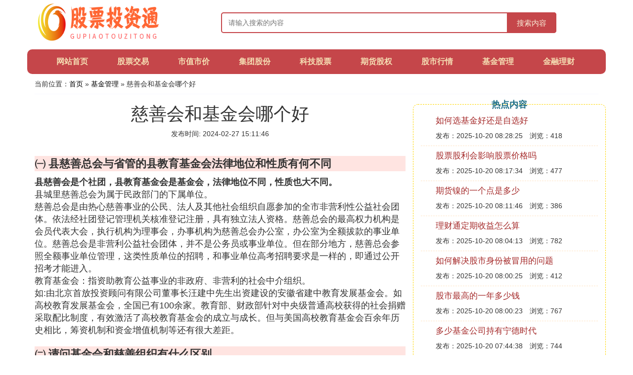

--- FILE ---
content_type: text/html;charset=utf-8
request_url: https://www.newgenesiscap.com/fund_1073863
body_size: 10995
content:
<!DOCTYPE html>
<html>
	<head>
		<meta charset="utf-8" />
		<meta name="viewport" content="width=device-width, initial-scale=1.0, user-scalable=no, minimum-scale=1.0, maximum-scale=1.0"/>
		<meta http-equiv="Cache-Control" content="no-siteapp"/>
		<meta http-equiv="Cache-Control" content="no-transform"/>
		<title>慈善会和基金会哪个好_请问基金会和慈善组织有什么区别_股票投资通</title>
		<meta name="description" content="本资讯是关于请问基金会和慈善组织有什么区别,县慈善总会与省管的县教育基金会法律地位和性质有何不同,慈善信托和基金会哪个更有用,一文看懂基金会与慈善信托的区别（中）相关的内容,由股票投资通为您收集整理请点击查看详情"/>
		<link href="//www.newgenesiscap.com/fund_1073863" rel="alternate" hreflang="zh-Hans">
		<link href="//www.newgenesiscap.com/big5/fund_1073863" rel="alternate" hreflang="zh-Hant">
		<link rel="stylesheet" type="text/css" href="//www.newgenesiscap.com/template/css/bootstrap.min.css"/>
		<link rel="stylesheet" type="text/css" href="//www.newgenesiscap.com/template/css/global.css"/>
		<script data-ad-client="ca-pub-5394183416272370" async src="https://pagead2.googlesyndication.com/pagead/js/adsbygoogle.js"></script>
	</head>
	<body>

		<div class="container header-area">
			<div class="row">
				<div class="logo-area col-md-3 col-sm-12 col-xs-12">
					<a href="//www.newgenesiscap.com/"><img class="lazy" src="//www.newgenesiscap.com/template/img/loading.jpg" data-original="//www.newgenesiscap.com/template/img/logo.png"></a>
				</div>
				<div class="search-area barmv col-md-9 col-sm-12 col-xs-12">
					<form action="//www.newgenesiscap.com/search.php" method="post" onsubmit="return check_search();">
						<input type="text" placeholder="请输入搜索的内容" name="searchword" id="searchword">
						<button type="submit" class="searchmv">搜索内容</button>
					</form>
				</div>
			</div>
			
			<div class="container row navigation">
				<ul class="list-unstyled">
					<li class="col-md-1 col-sm-4 col-xs-4"><a href="//www.newgenesiscap.com/">网站首页</a></li>
					<li class="col-md-1 col-sm-4 col-xs-4"><a href="//www.newgenesiscap.com/category_deal_1">股票交易</a></li>
					<li class="col-md-1 col-sm-4 col-xs-4"><a href="//www.newgenesiscap.com/category_market_1">市值市价</a></li>					
					<li class="col-md-1 col-sm-4 col-xs-4"><a href="//www.newgenesiscap.com/category_shares_1">集团股份</a></li>					
					<li class="col-md-1 col-sm-4 col-xs-4"><a href="//www.newgenesiscap.com/category_kejigu_1">科技股票</a></li>					
					<li class="col-md-1 col-sm-4 col-xs-4"><a href="//www.newgenesiscap.com/category_futures_1">期货股权</a></li>					
					<li class="col-md-1 col-sm-4 col-xs-4"><a href="//www.newgenesiscap.com/category_value_1">股市行情</a></li>					
					<li class="col-md-1 col-sm-4 col-xs-4"><a href="//www.newgenesiscap.com/category_fund_1">基金管理</a></li>					
					<li class="col-md-1 col-sm-4 col-xs-4"><a href="//www.newgenesiscap.com/category_finance_1">金融理财</a></li>					
				</ul>
			</div>
		</div>
		
		<div class="container content-main">
			<div class="location col-md-12 col-sm-12 col-xs-12">
				当前位置：<a href="//www.newgenesiscap.com/">首页</a> &raquo; <a href="//www.newgenesiscap.com/category_fund_1">基金管理</a> &raquo; 慈善会和基金会哪个好
			</div>
			
			<div class="row">
				<div class="content-left col-md-8 col-sm-12 col-xs-12">
					<div class="content-title"><h1>慈善会和基金会哪个好</h1></div>
					<div class="content-postime">发布时间: 2024-02-27 15:11:46</div>
					<div class="content-content">
<p class="subparagraph">㈠ 县慈善总会与省管的县教育基金会法律地位和性质有何不同</p>
<p>

<strong>县慈善会是个社团，县教育基金会是基金会，法律地位不同，性质也大不同。</strong><br>县城里慈善总会为属于民政部门的下属单位。<br>慈善总会是由热心慈善事业的公民、法人及其他社会组织自愿参加的全市非营利性公益社会团体。依法经社团登记管理机关核准登记注册，具有独立法人资格。慈善总会的最高权力机构是会员代表大会，执行机构为理事会，办事机构为慈善总会办公室，办公室为全额拔款的事业单位。慈善总会是非营利公益社会团体，并不是公务员或事业单位。但在部分地方，慈善总会参照全额事业单位管理，这类性质单位的招聘，和事业单位高考招聘要求是一样的，即通过公开招考才能进入。<br>教育基金会：指资助教育公益事业的非政府、非营利的社会中介组织。<br>如:由北京首放投资顾问有限公司董事长汪建中先生出资建设的安徽省建中教育发展基金会。如高校教育发展基金会，全国已有100余家。教育部、财政部针对中央级普通高校获得的社会捐赠采取配比制度，有效激活了高校教育基金会的成立与成长。但与美国高校教育基金会百余年历史相比，筹资机制和资金增值机制等还有很大差距。
</p>
<p class="subparagraph">㈡ 请问基金会和慈善组织有什么区别</p>
<p>

基金会（慈善基金会，foundation），是指利用自然人、法人或者其他组织捐赠的财产，以从事公益事业为目的，按照本条例的规定成立的非营利性法人。基金会分为面向公众募捐的基金会和不得面向公众募捐的基金会。公募基金会按照募捐的地域范围，分为全国性公募基金会和地方性公募基金会。根据《基金会管理条例》规定，基金会必须在民政部门登记方能合法运作，就其性质而言是一种民间非营利组织。<br />慈善组织则是以慈善为目的对他人进行帮助的非营利组织。慈善组织是非营利组织的一种，它通过募捐，把一定的资金或财物集中起来，然后分配给有需要的人。慈善组织的服务对象是社会某一类人员，它不是为其会员提供服务的，大部分慈善组织也没有会员。
</p>
<p class="subparagraph">㈢ 一文看懂基金会与慈善信托的区别（中）</p>


<strong>导读</strong><br/>在《一文看懂基金会与慈善信托的区别(上)》中，我对基金会和慈善信托的本质差异和设立差异进行了全面的介绍，理清了基础的概念逻辑，从理论与实务的双重角度让大家对这两个慈善工具间的差异有了一定认识。<br/>今天这部分文章将从运作和财税这两方面来对基金会和慈善信托在实务中的差异进行具体介绍。很多人对这两个问题都浓厚的兴趣，但难以找到全面的信息，这部分内容是我多年理论学习与实务经验的精心总结，对于基金会和慈善信托感兴趣的读者一定会从中了解到许多有用的知识。<br/><strong>三、运作差异</strong><br/><strong>01 </strong>治理机制<br/><strong>基金会由理事会根据基金会章程运营。</strong>《基金会管理办法》第二十条规定基金会设理事会，理事为5人至25人。第二十条至二十四条，规定了基金会的组织机构情况。基金会需设立理事会和监事，理事会作为决策机关对重大事项进行表决，监事对理事会进行监督。<br/>基金会的负责人从理事会中选举产生，任职需满足特定条件。对于用私人财产设立的非公募基金会，相互间有近亲属关系的基金会理事，总数不得超过理事总人数的1/3;其他基金会，具孝裤顷有近亲属关系的不得同时在理事会任职。且不论何类基金会，在基金会领取报酬的理事不得超过理事总人数的1/3，理事会成员来自同一组织以及相互间存在关联关系组织的不超过2/3(如申请公募资格，则不能超过1/3)。<br/><strong>慈善信托则由受托人(信托公司或慈善组织)根据信托合同的约定运营。</strong>受益人选定是慈善信托运行的核心。从目前实践来看，慈善信托受益人选定的决策机制主要有三种。<br/><strong>一是由受托人自主选定受益人，实施慈善项目;二是由受托人与项目执行人合作选定受益人;三是成立决策委员会决定受益人。</strong>为充分考虑委托人参与慈善信托运行管理的意愿，多数慈善信托都在受托人内部设立有一个叫做管理委员会或监督管理委员会的机构。该委员会通常由捐赠人、委托人、受托人，以及项目管理人的代表或各领域的专家组成，其主要功能是对慈善信托中的一些重大事项进行决策。委员会可灵活设置决策规则，但一般来说，表决事项通过必须包括受托人一票。<br/><strong>02 </strong>项目运作<br/>目前基金会主要有三种运作类型:运作型基金会、资助型基金会、混合型基金会。采用哪种类型的运作方式通常由基金会的资金规模、活动范围和活动内容的性质来决定。<br/>1. 运作型基金会:指组织靠自身的力量来开展活动 2. 资助型基金会:指通过提供资金支持，供其他社会组织开展活动，基金会只负责对资金使用的监督，不直接开展具体的公益活动 3. 混合型基金会:指既为其他机构提供资金支持，同时基金会自己也开展活动，或参与项目实施<br/>慈善信托是根据受托人的组织形式与慈善项目的实施能力可以采用与基金会相似的运作方式。<br/>如果受托人是中小型慈善组织，具备专业能力，可以自主选定受益人，实施慈善项目;受托人是中大型慈善组织，具备项目筛选和管理能力，可以用信托财产资助多个执行机构实施项目。<br/>如果受托人是信托公司，一般是交由慈善组织作为执行机构，实施慈善项目。<br/><strong>03 </strong>传承功能<br/><strong>基金会</strong>分为企业基金会、家族基金会、社区基金会、学校基金会等类型，其中家族基金会是指由个人、家族或其控股的非公有制企业出资设立，且个人或家族成员在基金会担任重要职务的基金会。<br/>家族基金会不仅是一个慈善组织，还是一个家族精神、文化寄托的实体，可以展现家族价值观。设立基金会，是企业家对社会怀有感恩之心，希望回馈社会的体现，主观上可以巧陆表达家族对社会的感恩;同时在客观上也可以帮助家族及其企业树立“德才兼备”的良好形象，达到品牌宣传的效果。<br/>此外，更重要的是培养家族二代的管理能力，增强家族凝聚力。基金会为家族提供了培养二代管理能力的“内部平台”。通常，家族成员会进入家族基金会担任理事会成员，确保基金会的运行和战略目标符合高净值家族关于社会责任承担的规划。<br/>曹德旺及其家族成员有三人成为河仁慈善基金会理事会的成员，牛根生的儿子牛奔是老牛基金会的理事会成员。通过家族成员加入理事会的方式，培养家族成员的财产管理和事务管理能力。同时二代可以通过对基金会的管理，体会到家族掌门人的初衷与精神，增强家族成员的凝聚力。<br/><strong>慈善信托</strong>与基金会在家族传承上有异曲同工之妙，灵活性比之更甚。在慈善信托工具运用之下，信托的隔离效果、慈善的精神力量得以充分彰显。慈善信托这纯租个小小支点，竟可成为家族财富、文化、精神持续成长的内生源泉。以国内首单家族慈善信托为例，其略显复杂但却灵活有机的法律架构，让家族成员可以深度进入慈善本身。<br/>国内首单家族慈善信托架构图在该架构中，信托财产总规模为 2000 万元人民币，万向信托作为受托人负有让资产保值增值的义务。在慈善事务执行层面，委托人家族运用家族传承智慧，在慈善信托协议中设定慈善“董事会”的架构，让家族成员得以深入具体慈善事务的操作和执行(可聘请公益项目秘书提供专业支持)。<br/>目前，我国已经开始实践“基金会+慈善信托”架构，在双驱动模式下，慈善信托将成为一个确保慈善永续的通道和载体，负责管理投资资产，在必要时拨付财产给基金会;基金会作为重要的慈善组织，将回归本源，做好慈善项目的发掘、评估、落地、管理、监督，成为实施慈善的真正主体。<br/><strong>四、财税差异</strong><br/><strong>01 </strong>财产类型<br/>《慈善法》明确，捐赠财产包括货币、实物、房屋、有价证券、股权、知识产权等有形和无形财产。理论上基金会的财产形式与慈善信托财产形式并无差异。<br/>目前实践上，基金会财产类型已经包含以上列举的，但是由于目前我国信托财产登记、税收优惠等制度的缺失，实践中慈善信托财产主要是现金为主。<br/>针对股权捐赠，基金会持有股权没有法律上的障碍，2020年4月30日，股权捐赠过户新政策《证券非交易过户业务实施细则(适用于继承、捐赠等情形)》正式对外发布。在新规指导下，迎驾<a href="//www.newgenesiscap.com/category_shares_1" title="集团相关内容">集团</a>、海亮集团、爱尔医疗、牧原<a href="//www.newgenesiscap.com/category_shares_1" title="股份相关内容">股份</a>的秦英林先后分别完成捐赠4000万股、1亿股、1亿股、市值8亿元对应数量股票到相应的基金会。<br/>而慈善信托仍然面临信托持股的登记等问题，何享健家族在2017年7月25日发布重大慈善捐赠体系，捐赠1亿股美的集团股票将设立一个永续的慈善信托“和的慈善信托”，慈善信托财产及收益将全部用于支持公益慈善事业的发展，直到目前，“和的慈善信托”尚未正式落地，只是捐赠的1亿股美的集团股权的收益分红独立核算，直接捐赠至和广东省和的慈善基金会。<br/>“和的慈善信托”捐赠体系<br/><strong>02 </strong>财产管理<br/>《基金会管理条例》和《慈善组织保值增值投资活动管理暂行办法》中相关规定要求，<strong>基金会通过募捐、捐赠等方式获得的资金，应当依法使用，不得私分、侵占、挪用，同时应当按照合法、安全、有效的原则实现基金的保值、增值。基金会可以通过委托其他机构、自己直接投资资管产品或股权的方式进行对财产的保值增值操作。</strong><br/><strong>可投资范围:</strong><br/>·直接购买银行、信托、证券、基金、期货、保险资产管理机构、金融资产投资公司等金融机构发行的资产管理产品。<br/>· 通过发起设立、并购、参股等方式直接进行股权投资。基金会直接发起、并购或直接参股一个公司，该公司的经营范围应当和基金会的宗旨业务范围相关。<br/>· 将财产委托给受金融监督管理部门监管的机构进行投资。应当选择中国境内有资质的从事投资管理业务且信誉较高的机构，不能委托境外机构做理财。中国境内就包括了在中国境内成立的国有独资的企业、中外合资的企业、外商独资的企业等<br/><strong>不可投资范围:</strong><br/>· 直接买卖股票;<br/>· 直接购买商品及金融衍生品类产品;<br/>· 投资人身保险产品;<br/>· 以投资名义向个人、企业提供借款;<br/>· 不符合国家产业政策的投资;<br/>· 可能使本组织承担无限责任的投资;<br/>· 违背本组织宗旨、可能损害信誉的投资;<br/>· 非法集资等国家法律法规禁止的其他活动。<br/><strong>慈善信托中则无此严格的限制条件，可以根据实际需求灵活的选择投资方式来达到对财产的保值增值的目的</strong>，这与其信托的本质是密不可分的。<br/>然而如果受托人是慈善组织，跟基金会能投资的范围是一样的。如果受托人是信托公司，根据《中国银监会办公厅关于鼓励信托公司开展公益信托业务支持灾后重建工作的通知》(银监办发〔2008〕93号)的规定“公益信托的信托财产只能投资于流动性好、变现能力强的国债、政策性金融债及中国银监会允许投资的其他低风险金融产品”，意味着信托公司在运用公益信托资金的投资范围相对有限，限制了公益信托财产增值和保值。<br/><strong>03 </strong>公开募捐<br/>根据《慈善法》规定，基金会自成立之日起可以面向特定对象(如发起人、理事会成员等)进行定向募捐，依法登记满两年后，可以向登记部门申请公募资格，获得公募资格后，可以公开向社会大众募捐资金。<br/>关于慈善信托能否公募，业界一直存在争议。《慈善法》和《信托法》没有明确的规定。部分省市出台了规范性文件，其中北京市明确允许慈善信托公开募捐。《北京市慈善信托管理办法》(京民慈发[385]号)第32条就规定:除设立并依法备案，任何单位和个人不得以“慈善信托”名义公开募集资金，反面解释就是如果依法设立并依法备案的慈善信托，是可以公开募捐资金的。广东省《关于慈善信托管理工作的实施细则》第四十五条明确慈善信托可以接受非委托人捐赠的信托财产，也就是最起码可以开展定向募捐。<br/><strong>04 </strong>公益支出<br/>关于基金会年度慈善支出，《基金会管理条例》规定公募基金会每年用于从事章程规定的公益事业支出，不得低于上一年总收入的<strong>70%</strong>;不具有公募资格的基金会每年用于从事章程规定的公益事业支出，不得低于上一年基金余额的<strong>8%</strong>。基金会工作人员工资福利和行政办公支出不得超过当年总支出的<strong>10%</strong>。<br/>而慈善信托对年度支出并无明确的制度规定，《慈善信托管理办法》14条明确将慈善支出比例或数额作为慈善信托文件应当载明的事项之一，但具体比例、数额由委托人与受托人约定。实践中，一般是约定每个信托年度用于慈善支出的金额不得低于当年度理财收益的<strong>30%</strong>。<br/><strong>05 </strong>税收优惠<br/>对于基金会的税收没有单独立法，但是可以依据《中华人民共和国企业所得税法》及其实施条例、《中华人民共和国个人所得税法》及其实施条例、国家税务部门的各种关于公益性捐赠税前扣除的通知作为实操指引。<br/>如《关于公益性捐赠税前扣除有关事项的公告》(财政部 税务总局 民政部公告2020年第27号)规定，基金会注册资金捐赠人，可按规定对其注册资金捐赠额进行税前扣除。<br/>《关于公益性捐赠支出企业所得税税前结转扣除有关政策的通知》(财税〔2018〕15号)规定，<strong>企业公益捐赠</strong>，在年度利润总额12%以内的部分，可在当年度税前扣除;超过12%的部分，准予结转以后三年内扣除。<br/>财政部、税务总局发布《关于公益慈善事业捐赠个人所得税政策的公告》。《公告》明确，<strong>个人的公益捐赠支出</strong>，可以按照个人所得税法有关规定在计算应纳税所得额时扣除。扣除限额为应纳税额30%。<br/>*基金会要先获得公益性捐赠税前扣除资格，捐赠人才能依据捐赠票据享受税收优惠。<br/>但设立慈善信托，《慈善法》45条仅反向原则性规定未将慈善信托向民政部门备案的不享受税收优惠，但实践中目前并无直接的税收优惠。根据2019年4月1日实施的《广东省民政厅 中国银行保险监督管理委员会 广东监督局关于慈善信托管理工作的实施细则》(粤民规字〔2019〕2号)第五十一条规定慈善信托的委托人，受托人和受益人持民政部门出具的备案回执，依法享受税收优惠。但具体操作措施仍有待落地。<br/>为了能使慈善信托的委托人享受税收优惠，架构设计上经常是用<strong>“代理委托人”</strong>模式与<strong>“穿透开票</strong>”模式。“代理委托人”即是真正的捐赠人(委托人)要先把财产捐赠给慈善组织，取得捐赠票据后，再让慈善组织作为委托人把资金交付给受托人，此时一般是信托公司作为受托人。“穿透开票”模式是指让慈善组织作为执行机构，接收到信托财产实施慈善项目的时候，穿透受托人，直接给委托人开具捐赠票据。<br/>单一受托人为慈善组织的架构，原是寄予希望可以开具捐赠票据的，目前卡在信托财产所有权的争议问题上迟迟没有定论。据悉，广州市首例单一受托人为慈善组织的“公园十九文化发展慈善信托”正面临此困境，相关专业机构汉正家族办公室正在推动广州市民政、财政、税务三部门研讨具体措施。<br/>参考资料:<br/>(1)解锟.以基金会为主导式的慈善组织法律架构[J].华东政法大学学报，2017年第6期.<br/>(2)王名， 贾西津. 基金会的产权结构与治理[J]. 经济界， 2003(1): 40-45.<br/>(3)王琪.慈善基金会与慈善信托的功能比较[J].家族企业，2018年11月刊<br/>(4)权瑾.《慈善信托制度及事务研究实录》2019-11-28<br/>(5)文梅.《中国首个家族慈善信托面世 走入慈善信托2.0模式》.公益时报，2018-06-20<br/>(6)赵廉慧.《中国慈善信托法基本原理》[M]，中国社会科学出版社2020年版

<p class="subparagraph">㈣ 慈善信托和基金会哪个更有用</p>
<p>

都有用。但是基金会的发展历程在国内来讲时间更久。<br /><br />慈善信托是在今年9月1号《慈善法》出台以后，信托公司才纷纷成立慈善信托。<br />现在慈善信托大部分也是和基金会合作。<br />因为基金会在资产管理能力这一块比不过信托公司，所以现在更加倾向于基金会和信托公司联手合作，信托公司负责管理，同时基金会负责监督。确保资金的正确使用。<br />要说哪个更加有用。我觉得基金会会更加完善一些，但是现在“基金会+慈善信托”是更好的选择。
</p>

					</div>
					
					<div class="readall_box" >
						<div class="read_more_mask"></div>
						<a class="read_more_btn" target="_self">阅读全文</a>
					</div>
					
					<div class="clearfix"></div>

					<div class="related-news">
						<h3>与慈善会和基金会哪个好相关的资讯</h3>
						<div class="related-list row">
							<ul class="list-unstyled">
								
								<li class="col-md-6 col-sm-6 col-xs-6"><a href="//www.newgenesiscap.com/fund_1175998">如何选基金好还是自选好</a></li>
								
								<li class="col-md-6 col-sm-6 col-xs-6"><a href="//www.newgenesiscap.com/fund_1175988">多少基金公司持有宁德时代</a></li>
								
								<li class="col-md-6 col-sm-6 col-xs-6"><a href="//www.newgenesiscap.com/fund_1175986">哪些基金没有c类</a></li>
								
								<li class="col-md-6 col-sm-6 col-xs-6"><a href="//www.newgenesiscap.com/fund_1175983">小区拆迁维修基金怎么办征收</a></li>
								
								<li class="col-md-6 col-sm-6 col-xs-6"><a href="//www.newgenesiscap.com/fund_1175977">基金净值多少达到清盘</a></li>
								
								<li class="col-md-6 col-sm-6 col-xs-6"><a href="//www.newgenesiscap.com/fund_1175976">上投新基金什么时候认购</a></li>
								
								<li class="col-md-6 col-sm-6 col-xs-6"><a href="//www.newgenesiscap.com/fund_1175975">月初怎么买基金</a></li>
								
								<li class="col-md-6 col-sm-6 col-xs-6"><a href="//www.newgenesiscap.com/fund_1175960">市场基金经理有哪些</a></li>
								
								<li class="col-md-6 col-sm-6 col-xs-6"><a href="//www.newgenesiscap.com/fund_1175949">转让房产时维修基金如何处理</a></li>
								
								<li class="col-md-6 col-sm-6 col-xs-6"><a href="//www.newgenesiscap.com/fund_1175947">维修基金通知单编号是多少</a></li>
								
							</ul>
						</div>
					</div>
					
				</div>
				
				<div class="content-right col-md-4 col-sm-12 col-xs-12">
					<div class="right-text">热点内容</div>
					
					<div class="single-item">
						<span class="archive-title"><a href="//www.newgenesiscap.com/fund_1175998">如何选基金好还是自选好</a></span>
						<span class="archive-uptime">发布：2025-10-20 08:28:25</span>
						<span class="archive-view">浏览：418</span>
					</div>
					
					<div class="single-item">
						<span class="archive-title"><a href="//www.newgenesiscap.com/impact_1175993">股票股利会影响股票价格吗</a></span>
						<span class="archive-uptime">发布：2025-10-20 08:17:34</span>
						<span class="archive-view">浏览：477</span>
					</div>
					
					<div class="single-item">
						<span class="archive-title"><a href="//www.newgenesiscap.com/futures_1175992">期货镍的一个点是多少</a></span>
						<span class="archive-uptime">发布：2025-10-20 08:11:46</span>
						<span class="archive-view">浏览：386</span>
					</div>
					
					<div class="single-item">
						<span class="archive-title"><a href="//www.newgenesiscap.com/finance_1175991">理财通定期收益怎么算</a></span>
						<span class="archive-uptime">发布：2025-10-20 08:04:13</span>
						<span class="archive-view">浏览：782</span>
					</div>
					
					<div class="single-item">
						<span class="archive-title"><a href="//www.newgenesiscap.com/value_1175990">如何解决股市身份被冒用的问题</a></span>
						<span class="archive-uptime">发布：2025-10-20 08:00:25</span>
						<span class="archive-view">浏览：412</span>
					</div>
					
					<div class="single-item">
						<span class="archive-title"><a href="//www.newgenesiscap.com/value_1175989">股市最高的一年多少钱</a></span>
						<span class="archive-uptime">发布：2025-10-20 08:00:23</span>
						<span class="archive-view">浏览：767</span>
					</div>
					
					<div class="single-item">
						<span class="archive-title"><a href="//www.newgenesiscap.com/fund_1175988">多少基金公司持有宁德时代</a></span>
						<span class="archive-uptime">发布：2025-10-20 07:44:38</span>
						<span class="archive-view">浏览：744</span>
					</div>
					
					<div class="single-item">
						<span class="archive-title"><a href="//www.newgenesiscap.com/value_1175987">如何理解货币的两个基本职能科普</a></span>
						<span class="archive-uptime">发布：2025-10-20 07:36:49</span>
						<span class="archive-view">浏览：443</span>
					</div>
					
					<div class="single-item">
						<span class="archive-title"><a href="//www.newgenesiscap.com/fund_1175986">哪些基金没有c类</a></span>
						<span class="archive-uptime">发布：2025-10-20 07:31:13</span>
						<span class="archive-view">浏览：159</span>
					</div>
					
					<div class="single-item">
						<span class="archive-title"><a href="//www.newgenesiscap.com/value_1175984">银行如何判定钱流入股市</a></span>
						<span class="archive-uptime">发布：2025-10-20 06:51:50</span>
						<span class="archive-view">浏览：436</span>
					</div>
					

				</div>
			</div>
			
		</div>
		
		<div class="container footer-area">
			© Design www.newgenesiscap.com 2018-2022<br/>
			<a href="https://beian.miit.gov.cn/" rel="nofollow" target="_blank">京ICP备18030528号</a><br>
			本站内容源自于网络，如遇问题可联系相关处理。
		</div>
		
		
		<script src="//www.newgenesiscap.com/template/js/jquery-3.5.1.min.js"></script>
		<script src="//www.newgenesiscap.com/template/js/readmore.js"></script>
		<script src="//www.newgenesiscap.com/template/js/bootstrap.min.js"></script>
		<script src="//www.newgenesiscap.com/template/js/check.js"></script>
		<script src="//www.newgenesiscap.com/template/js/jquery.lazyload.min.js"></script>
		<script>
			$(function(){
				$("img.lazy").lazyload();
			})
		</script>
		<script>
            var _hmt = _hmt || [];
            (function() {
              var hm = document.createElement("script");
              hm.src = "https://hm.baidu.com/hm.js?e333f86fa1593e93abe680f79e87f437";
              var s = document.getElementsByTagName("script")[0]; 
              s.parentNode.insertBefore(hm, s);
            })();
        </script>
	<script defer src="https://static.cloudflareinsights.com/beacon.min.js/vcd15cbe7772f49c399c6a5babf22c1241717689176015" integrity="sha512-ZpsOmlRQV6y907TI0dKBHq9Md29nnaEIPlkf84rnaERnq6zvWvPUqr2ft8M1aS28oN72PdrCzSjY4U6VaAw1EQ==" data-cf-beacon='{"version":"2024.11.0","token":"5d91a0ac851e408197ed487c6b49824d","r":1,"server_timing":{"name":{"cfCacheStatus":true,"cfEdge":true,"cfExtPri":true,"cfL4":true,"cfOrigin":true,"cfSpeedBrain":true},"location_startswith":null}}' crossorigin="anonymous"></script>
</body>
</html>

--- FILE ---
content_type: text/html; charset=utf-8
request_url: https://www.google.com/recaptcha/api2/aframe
body_size: 265
content:
<!DOCTYPE HTML><html><head><meta http-equiv="content-type" content="text/html; charset=UTF-8"></head><body><script nonce="-SsGPNmEexgY81aHIrjgTw">/** Anti-fraud and anti-abuse applications only. See google.com/recaptcha */ try{var clients={'sodar':'https://pagead2.googlesyndication.com/pagead/sodar?'};window.addEventListener("message",function(a){try{if(a.source===window.parent){var b=JSON.parse(a.data);var c=clients[b['id']];if(c){var d=document.createElement('img');d.src=c+b['params']+'&rc='+(localStorage.getItem("rc::a")?sessionStorage.getItem("rc::b"):"");window.document.body.appendChild(d);sessionStorage.setItem("rc::e",parseInt(sessionStorage.getItem("rc::e")||0)+1);localStorage.setItem("rc::h",'1769109764997');}}}catch(b){}});window.parent.postMessage("_grecaptcha_ready", "*");}catch(b){}</script></body></html>